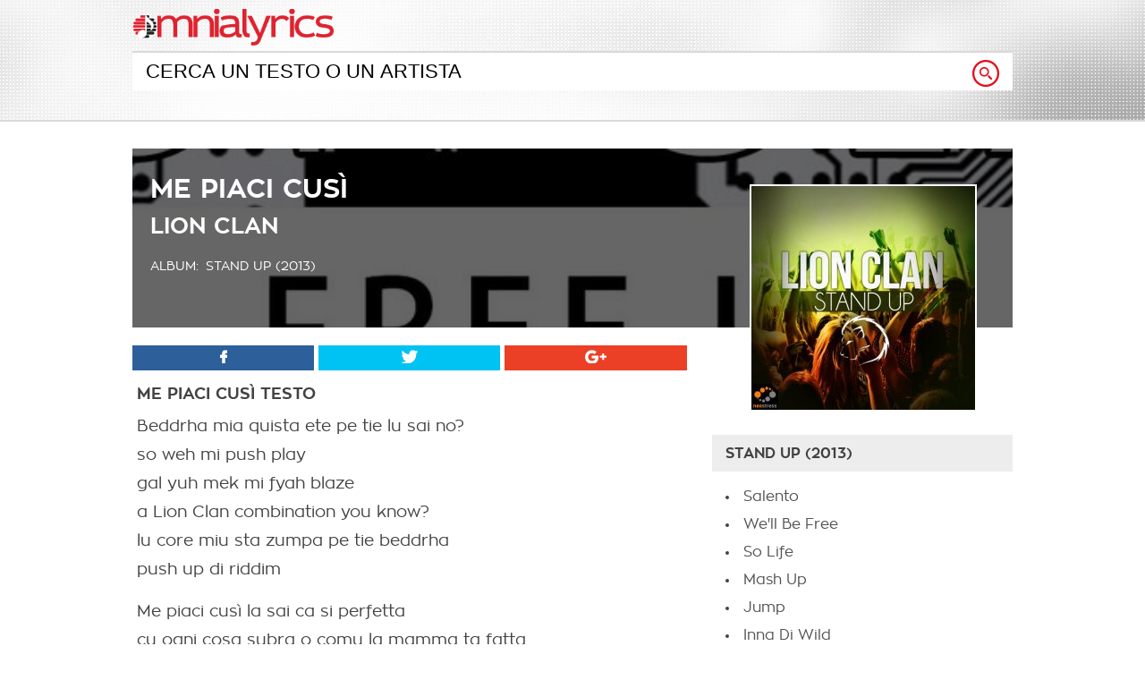

--- FILE ---
content_type: text/html; charset=UTF-8
request_url: https://www.omnialyrics.it/me-piaci-cusi-testo-lion-clan/
body_size: 8210
content:
<!DOCTYPE html>
<!--[if IE 7]>
<html class="ie ie7" lang="it-IT" prefix="og: http://ogp.me/ns#">
<![endif]-->
<!--[if IE 8]>
<html class="ie ie8" lang="it-IT" prefix="og: http://ogp.me/ns#">
<![endif]-->
<!--[if !(IE 7) | !(IE 8)  ]><!-->
<html lang="it-IT" prefix="og: http://ogp.me/ns#">
<!--<![endif]-->
<head>
<meta charset="UTF-8"/>
<title>Me Piaci Cusì testo Lion Clan | Omnia Lyrics</title>
<link rel="profile" href="//gmpg.org/xfn/11"/>
<link rel="pingback" href="https://www.omnialyrics.it/xmlrpc.php"/>
<link rel="alternate" type="application/rss+xml" title="Omnialyrics | Testi canzoni, Traduzioni e musica RSS Feed" href="https://www.omnialyrics.it/feed/"/>
<style>@font-face{font-family:'zonapro';src:url(//www.omnialyrics.it/wp-content/themes/omnialyrics/css/zonapro.eot);src:url(//www.omnialyrics.it/wp-content/themes/omnialyrics/css/zonapro.eot?#iefix) format('embedded-opentype') , url(//www.omnialyrics.it/wp-content/themes/omnialyrics/css/zonapro.woff2) format('woff2') , url(//www.omnialyrics.it/wp-content/themes/omnialyrics/css/zonapro.woff) format('woff') , url(//www.omnialyrics.it/wp-content/themes/omnialyrics/css/zonapro.ttf) format('truetype') , url(//www.omnialyrics.it/wp-content/themes/omnialyrics/css/zonapro.svg#Avenir-Light) format('svg');font-weight:normal;font-style:normal}@font-face{font-family:'zonapro';src:url(//www.omnialyrics.it/wp-content/themes/omnialyrics/css/zonapro-bold.eot);src:url(//www.omnialyrics.it/wp-content/themes/omnialyrics/css/zonapro-bold.eot?#iefix) format('embedded-opentype') , url(//www.omnialyrics.it/wp-content/themes/omnialyrics/css/zonapro-bold.woff2) format('woff2') , url(//www.omnialyrics.it/wp-content/themes/omnialyrics/css/zonapro-bold.woff) format('woff') , url(//www.omnialyrics.it/wp-content/themes/omnialyrics/css/zonapro-bold.ttf) format('truetype') , url(//www.omnialyrics.it/wp-content/themes/omnialyrics/css/zonapro-bold.svg#Avenir-Black) format('svg');font-weight:bold;font-style:bold}html,body,div,ul,ol,li,dl,dt,dd,h1,h2,h3,h4,h5,h6,pre,form,p,blockquote,fieldset,input,abbr,article,aside,command,details,figcaption,figure,footer,header,hgroup,mark,meter,nav,output,progress,section,summary,time{margin:0;padding:0}h1,h2,h3,h4,h5,h6,pre,code,address,caption,cite,code,em,strong,th,figcaption{font-size:1em;font-weight:normal;font-style:normal;display:inline-block}strong,em{display:inline}ul{list-style:none outside}html{-webkit-font-smoothing:antialiased}body{font-family:zonapro;text-align:center;background:#fff;color:#424242;font-size:1em}#container,#header,#footer{width:100%;position:relative;margin:auto}#header-content,#main,#footer-content,#header-article{width:984px;margin:auto;padding:10px 20px;text-align:left}#header{background:#ccc;margin-bottom:20px;border-bottom:2px solid #d9d9d9}@media only screen and (min-width:0px) and (max-width:1024px){#header{background-image:url(//www.omnialyrics.it/wp-content/themes/omnialyrics/css/bg-home-1024.jpg)!important}}@media only screen and (min-width:1025px) and (max-width:1280px){#header{background-image:url(//www.omnialyrics.it/wp-content/themes/omnialyrics/css/bg-home-1280.jpg)!important}}@media only screen and (min-width:1281px) and (max-width:1680px){#header{background-image:url(//www.omnialyrics.it/wp-content/themes/omnialyrics/css/bg-home-1680.jpg)!important}}@media only screen and (min-width:1681px){#header{background-image:url(//www.omnialyrics.it/wp-content/themes/omnialyrics/css/bg-home-2000.jpg)!important}}#logo{float:left;width:300px;color:#df0f0f}#logo a{color:#df0f0f;text-decoration:none}#logo a span{display:none}#logo a img{max-width:75%}#search{height:70px;position:relative}#search input[type="text"]{background:#fff;text-transform:uppercase;font-weigth:bold;width:100%;padding:8px 15px;margin-top:3px;font-size:22px;border:none;border-top:2px solid #d9d9d9!important;outline:0 none;-webkit-box-sizing:border-box;-moz-box-sizing:border-box;box-sizing:border-box;position:absolute;top:0;left:0}#search .search-button{position:absolute;right:15px;bottom:27px}#header-article{position:relative;height:200px;padding:0;margin-bottom:20px}#bg-header-article,#bg-black-header{width:100%;position:absolute;top:0;left:0;z-index:1}#bg-header-article img{width:100%}#bg-header-article{height:200px;overflow:hidden}#bg-black-header{background:#000;width:100%;height:100%;opacity:.6;filter:alpha(opacity=60);filter:"alpha(opacity=60)";z-index:2}.page hgroup{margin-bottom:30px}#header-article h1,#header-article h2,#header-article h3,#header-article .album,.page h1,.article-page h2{color:#fff;display:block;font-size:30px;font-weight:bold;text-transform:uppercase;position:absolute;top:25px;left:20px;z-index:3}.page h1,.article-page h2{position:static;color:#424242}#header-article h2,.article-page h2{font-size:25px;top:70px}#header-article h2 a{color:#fff;text-decoration:none}#header-article h3,#header-article .album{font-weight:normal;font-size:14px;top:125px;left:82px}.article h2{display:block;font-weight:bold;text-transform:uppercase;margin-bottom:5px}#header-article .album{left:20px}#header-article .cover,#header-article .artist-profile,#header-article .page-img{position:absolute;top:40px;right:40px;z-index:3;border:2px solid #fff}#header-article .cover img,#header-article .artist-profile{max-width:250px}#header-article .artist-profile,#header-article .artist-profile img{-webkit-border-radius:150px;-moz-border-radius:150px;border-radius:150px}#header-article .page-img{top:60px;left:50%;right:auto!important;margin-left:-400px}#header-article .page-img img{max-width:800px}.page-art{height:300px!important;margin-bottom:140px!important}.page-art #bg-header-article{height:300px}.home,.search-content{width:100%!important;float:none!important}#content{width:628px;float:left}.page{width:95%!important;float:none!important;text-align:left;margin:auto}ul.list-home,ul.list-last-added{width:100%;margin-bottom:20px}ul.list-home h3,ul.albums h2,ul.search-list h1,.no-match h1,ul.list-last-added h1{background:#ededed;width:100%;display:block;margin-bottom:20px;padding:8px 15px;text-transform:uppercase;font-weight:bold;font-size:22px;-webkit-box-sizing:border-box;-moz-box-sizing:border-box;box-sizing:border-box}ul.list-home li{width:234px;margin:0 15px 0 0;float:left;text-align:center;text-transform:uppercase;cursor:pointer}ul.list-home li:last-of-type{margin:0!important}ul.list-home li img{max-width:234px;-webkit-transition:1s;display:block;margin:auto auto 10px auto}ul.list-home li:hover img{max-width:210px}ul.list-last-added li{width:50%;margin:0 0 10px 0;padding:0 0 10px 0;font-size:18px;float:left}ul.list-last-added li img{max-width:80px;vertical-align:middle;margin:0 20px 0 0}.article,.article-page{font-size:18px;line-height:32px;padding-left:5px;-webkit-box-sizing:border-box;-moz-box-sizing:border-box;box-sizing:border-box}.article p,.article-page p{margin-bottom:15px}.article-page p{text-align:justify}.article ol li,.article-page ol li{margin:0 0 5px 25px;font-size:16px}.article h3,.article-page h3{font-weight:bold;display:block;margin-bottom:15px}.article .intro{background:#f8f8f8;padding:10px;font-size:14px;line-height:22px;margin-bottom:15px}ul.albums{width:100%;margin:0 0 20px 0}ul.albums .cover{float:left;width:150px}ul.albums .cover img{max-width:100%}ul.albums li ul.album{float:right;width:calc(100% - 150px - 35px);margin-left:20px;-webkit-box-sizing:border-box;-moz-box-sizing:border-box;box-sizing:border-box}ul.albums li ul.album li{width:100%;padding:5px 0;margin-bottom:5px;list-style:disc;-webkit-box-sizing:border-box;-moz-box-sizing:border-box;box-sizing:border-box}ul.search-list li{font-weight:bold;margin-bottom:20px}ul.search-list li img{max-width:80px;vertical-align:middle;margin-right:10px}ul.search-list li a{font-size:20px}.no-match{font-size:18px;line-height:30px}.no-lyrics{width:100%;font-size:20px;text-align:center}.error-404{text-align:center}.error-404 img{max-width:100%;margin:0 auto 50px auto}.error-404 h1{display:block;font-size:40px;font-weight:bold}.view-all{float:right;font-weight:bold}ul.social{width:100%;clear:both;margin-bottom:10px}ul.social li{background:#2d609b;width:calc(33% - 4px);margin-right:5px;float:left;text-align:center}ul.social li:last-of-type{margin-right:0}ul.social li span{display:none}ul.social li a{background:#2d609b;color:#fff;display:block;width:100%;height:100%;padding:5px 0;-webkit-box-sizing:border-box;-moz-box-sizing:border-box;box-sizing:border-box}ul.social li a.twitter{background:#00c3f3}ul.social li a.gplus{background:#eb4026}ul.social li a.whatsapp{background:#57bb63}ul.breadcrumb{background:#f8f8f8;width:100%;font-size:13px;display:inline-block;margin:auto;text-align:center}ul.breadcrumb li{display:inline-block;margin-right:10px}ul.breadcrumb li::before{content:">\00a0";color:#9a9a9a;margin-right:5px}ul.breadcrumb li:first-of-type::before{content:"";margin-right:0}#navigation{width:336px;float:right}#navigation ul{width:100%;margin:0 0 20px 0}#navigation ul h4{background:#ededed;font-size:16px;font-weight:bold;text-transform:uppercase;margin-bottom:20px;padding:10px 15px;display:block;-webkit-box-sizing:border-box;-moz-box-sizing:border-box;box-sizing:border-box}#navigation ul li{margin:0 0 10px 30px;padding:0 0 5px 5px;-webkit-box-sizing:border-box;-moz-box-sizing:border-box;box-sizing:border-box;list-style:disc}#navigation ul.artist-search li{list-style:none;margin:0 0 10px 0;padding:0 0 5px 0}#navigation ul.artist-search li img{max-width:80px;vertical-align:middle}#footer{background:#000;padding:20px 0}#footer ul li{float:right;margin-right:30px;font-size:13px;font-weight:bold}#footer ul li a{color:#fff;text-decoration:none}#footer ul li img{max-width:30px;margin-left:10px;vertical-align:middle}a{text-decoration:none;color:#515151}a:hover{text-decoration:underline;color:#161616}.page a{color:#de232f}.trasition-medium{transition-property:width , background-color;transition-duration:1s;-webkit-transition-property:width , background-color;-webkit-transition-duration:1s;-o-transition-property:width , background-color;-o-transition-duration:1s;-moz-transition-property:width , background-color;-moz-transition-duration:1s}.trasition-slow{transition-property:width , background-color;transition-duration:2s;-webkit-transition-property:width , background-color;-webkit-transition-duration:2s;-o-transition-property:width , background-color;-o-transition-duration:2s;-moz-transition-property:width , background-color;-moz-transition-duration:2s}.clear{display:block;clear:both}.no-margin{margin:0!important}.normal{font-weight:normal!important}strong{font-weight:bold}.spacer-5{display:block;height:5px!important}.spacer-10{display:block;height:10px!important}.spacer-15{display:block;height:15px!important}.spacer-20{display:block;height:20px!important}.spacer-25{display:block;height:25px!important}.spacer-30{display:block;height:30px!important}.spacer-35{display:block;height:35px!important}.spacer-40{display:block;height:40px!important}.spacer-50{display:block;height:50px!important}.spacer-60{display:block;height:60px!important}.spacer-70{display:block;height:70px!important}.spacer-80{display:block;height:80px!important}.spacer-90{display:block;height:90px!important}.spacer-100{display:block;height:100px!important}.font-13{font-size:13px!important}.font-14{font-size:14px!important}.mobile-view{display:none!important}@media only screen and (max-width:768px){html{-ms-text-size-adjust:100%;-webkit-text-size-adjust:100%}body{background:#fff}#container{padding:0 10px;-webkit-box-sizing:border-box;-moz-box-sizing:border-box;box-sizing:border-box;float:none}#header,#header-article{position:relative;padding:0 10px;margin-left:-10px}#header-content,#main,#footer-content,#header-article,#content,#navigation{width:100%;margin:auto;padding:0;text-align:left;float:none}#header,#logo{margin-bottom:0}#logo{width:100%;float:none!important;text-align:left;padding-top:5px}#logo a img{max-width:50%}@media screen and (min-device-width: 600px) and (max-device-width: 768px) {	#logo a img{max-width: 35%;}}#search-mobile{width:30px;height:30px;position:absolute;top:7px;right:15px}#search-mobile a{display:block;width:100%;height:100%}#search-mobile a img{max-width:100%}#search input[type="text"]{font-size:20px;padding:8px 52px 8px 10px}#search .search-button{width:25px;height:25px;right:10px;bottom:30px}#header-article{height:auto!important;padding:20px 10px;margin:0 0 20px -10px}#bg-header-article{height:100%!important}#bg-header-article img{width:100%;height:100%;-webkit-filter:blur(1px);-moz-filter:blur(1px);-o-filter:blur(1px);-ms-filter:blur(1px);filter:blur(1px)}#bg-black-header{opacity:.7;filter:alpha(opacity=70);filter:"alpha(opacity=70)"}#header-article .page-img{width:100%;position:static;margin:auto!important;border:none}#header-article .page-img img{max-width:100%!important}#header-article hgroup{position:relative;z-index:4}#header-article h1,#header-article h2,#header-article h3{position:static!important;text-transform:capitalize}#header-article h1{font-size:26px}#header-article h2{font-size:22px;margin-bottom:15px}.page-art{width: calc(100% + 20px)!important;margin:0 auto 0 -10px!important;padding:0!important}#content{margin-bottom:30px}.page{width:98%!important}ul.list-home li{width:100%;margin:0 0 20px 0;padding:0 0 10px 0;font-weight:bold;float:none;border-bottom:1px solid #f8f8f8}ul.list-home li img{max-width:300px}ul.list-last-added li{width:100%;float:none}.article{font-size:20px;line-height:35px}#navigation ul h4,ul.list-home h3,ul.albums h2,ul.search-list h1,.no-match h1,ul.list-last-added h1{width:100%;position:relative;padding:10px 10px;margin-left:-10px;-webkit-box-sizing:content-box;-moz-box-sizing:content-box;box-sizing:content-box}ul.albums h2{background:none;text-align:center;font-size:20px;margin-bottom:5px}ul.albums .cover,ul.albums li ul.album{width:100%;text-align:center;float:none}ul.albums li ul.album{width:calc(100% - 20px);text-align:left}ul.albums li ul.album li{padding-bottom:10px;margin-bottom:10px;border-bottom:1px solid #f8f8f8}ul.search-list li img,#navigation ul.artist-search li img{max-width:45px}ul.social li{width:calc(25%);margin-right:0}#footer{padding:20px 10px;margin-left:-10px}#search,#header-article .cover,#header-article .album,#header-article .artist-profile,.page-art #bg-header-article,.page-art #bg-black-header{display:none}.mobile-view{display:block!important}}</style>	<meta name="viewport" content="width=device-width, user-scalable=no, initial-scale=1.0, minimum-scale=1.0, maximum-scale=1.0">
<script src="//ajax.googleapis.com/ajax/libs/jquery/1.9.1/jquery.min.js"></script>
<script>$(document).ready(function(){$("ul.list-home li").click(function(){window.location=$(this).find("a").attr("href");return false;});$("#search-mobile").click(function(){if($('#search').css("display")=='none'){$('#search').show();$('#search').fadeTo("medium",1);$("#search-box").val('');$("#search-box").focus();}else{$('#search').hide();}});});</script>
<meta charset="UTF-8"/>
<!-- This site is optimized with the Yoast SEO plugin v11.1.1 - https://yoast.com/wordpress/plugins/seo/ -->
<meta name="description" content="Scopri il testo di Me Piaci Cusì di Lion Clan: Beddrha mia quista ete pe tie lu sai no? so weh mi push play gal yuh mek mi fyah blaze a Lion Clan combination y"/>
<link rel="canonical" href="https://www.omnialyrics.it/me-piaci-cusi-testo-lion-clan/"/>
<meta property="og:locale" content="it_IT"/>
<meta property="og:type" content="article"/>
<meta property="og:title" content="Me Piaci Cusì testo Lion Clan | Omnia Lyrics"/>
<meta property="og:description" content="Scopri il testo di Me Piaci Cusì di Lion Clan: Beddrha mia quista ete pe tie lu sai no? so weh mi push play gal yuh mek mi fyah blaze a Lion Clan combination y"/>
<meta property="og:url" content="https://www.omnialyrics.it/me-piaci-cusi-testo-lion-clan/"/>
<meta property="og:site_name" content="Omnialyrics | Testi canzoni, Traduzioni e musica"/>
<meta property="article:section" content="Lion Clan"/>
<meta property="article:published_time" content="2019-06-14T05:12:37+00:00"/>
<meta property="og:image" content="https://www.omnialyrics.it/wp-content/uploads/2019/06/215680.jpg"/>
<meta property="og:image:secure_url" content="https://www.omnialyrics.it/wp-content/uploads/2019/06/215680.jpg"/>
<meta property="og:image:width" content="640"/>
<meta property="og:image:height" content="640"/>
<meta name="twitter:card" content="summary_large_image"/>
<meta name="twitter:description" content="Scopri il testo di Me Piaci Cusì di Lion Clan: Beddrha mia quista ete pe tie lu sai no? so weh mi push play gal yuh mek mi fyah blaze a Lion Clan combination y"/>
<meta name="twitter:title" content="Me Piaci Cusì testo Lion Clan | Omnia Lyrics"/>
<meta name="twitter:image" content="https://www.omnialyrics.it/wp-content/uploads/2019/06/215680.jpg"/>
<script type='application/ld+json' class='yoast-schema-graph yoast-schema-graph--main'>{"@context":"https://schema.org","@graph":[{"@type":"Organization","@id":"https://www.omnialyrics.it/#organization","name":"","url":"https://www.omnialyrics.it/","sameAs":[]},{"@type":"WebSite","@id":"https://www.omnialyrics.it/#website","url":"https://www.omnialyrics.it/","name":"Omnialyrics | Testi canzoni, Traduzioni e musica","publisher":{"@id":"https://www.omnialyrics.it/#organization"},"potentialAction":{"@type":"SearchAction","target":"https://www.omnialyrics.it/?s={search_term_string}","query-input":"required name=search_term_string"}},{"@type":"WebPage","@id":"https://www.omnialyrics.it/me-piaci-cusi-testo-lion-clan/#webpage","url":"https://www.omnialyrics.it/me-piaci-cusi-testo-lion-clan/","inLanguage":"it-IT","name":"Me Piaci Cus\u00ec testo Lion Clan | Omnia Lyrics","isPartOf":{"@id":"https://www.omnialyrics.it/#website"},"image":{"@type":"ImageObject","@id":"https://www.omnialyrics.it/me-piaci-cusi-testo-lion-clan/#primaryimage","url":"https://www.omnialyrics.it/wp-content/uploads/2019/06/215680.jpg","width":640,"height":640},"primaryImageOfPage":{"@id":"https://www.omnialyrics.it/me-piaci-cusi-testo-lion-clan/#primaryimage"},"datePublished":"2019-06-14T05:12:37+00:00","dateModified":"2019-06-14T05:12:37+00:00","description":"Scopri il testo di Me Piaci Cus\u00ec di Lion Clan: Beddrha mia quista ete pe tie lu sai no? so weh mi push play gal yuh mek mi fyah blaze a Lion Clan combination y"},{"@type":"Article","@id":"https://www.omnialyrics.it/me-piaci-cusi-testo-lion-clan/#article","isPartOf":{"@id":"https://www.omnialyrics.it/me-piaci-cusi-testo-lion-clan/#webpage"},"author":{"@id":"https://www.omnialyrics.it/author/alessio/#author","name":"alessio"},"publisher":{"@id":"https://www.omnialyrics.it/#organization"},"headline":"Me Piaci Cus\u00ec","datePublished":"2019-06-14T05:12:37+00:00","dateModified":"2019-06-14T05:12:37+00:00","commentCount":0,"mainEntityOfPage":"https://www.omnialyrics.it/me-piaci-cusi-testo-lion-clan/#webpage","image":{"@id":"https://www.omnialyrics.it/me-piaci-cusi-testo-lion-clan/#primaryimage"},"articleSection":"Lion Clan"},{"@type":"Person","@id":"https://www.omnialyrics.it/author/alessio/#author","name":"alessio","image":{"@type":"ImageObject","@id":"https://www.omnialyrics.it/#personlogo","url":"https://secure.gravatar.com/avatar/bc3dddfb4b43a97ea7a00efe20abd58a?s=96&d=mm&r=g","caption":"alessio"},"sameAs":[]}]}</script>
<!-- / Yoast SEO plugin. -->
<link rel="amphtml" href="https://www.omnialyrics.it/me-piaci-cusi-testo-lion-clan/amp/"/><meta name="generator" content="AMP for WP 1.0.77.47"/><link rel='dns-prefetch' href='//s.w.org'/>
<link rel="alternate" type="application/rss+xml" title="Omnialyrics | Testi canzoni, Traduzioni e musica &raquo; Me Piaci Cusì Feed dei commenti" href="https://www.omnialyrics.it/me-piaci-cusi-testo-lion-clan/feed/"/>
<script type="text/javascript">window._wpemojiSettings={"baseUrl":"https:\/\/s.w.org\/images\/core\/emoji\/11\/72x72\/","ext":".png","svgUrl":"https:\/\/s.w.org\/images\/core\/emoji\/11\/svg\/","svgExt":".svg","source":{"concatemoji":"https:\/\/www.omnialyrics.it\/wp-includes\/js\/wp-emoji-release.min.js?ver=5.0.20"}};!function(e,a,t){var n,r,o,i=a.createElement("canvas"),p=i.getContext&&i.getContext("2d");function s(e,t){var a=String.fromCharCode;p.clearRect(0,0,i.width,i.height),p.fillText(a.apply(this,e),0,0);e=i.toDataURL();return p.clearRect(0,0,i.width,i.height),p.fillText(a.apply(this,t),0,0),e===i.toDataURL()}function c(e){var t=a.createElement("script");t.src=e,t.defer=t.type="text/javascript",a.getElementsByTagName("head")[0].appendChild(t)}for(o=Array("flag","emoji"),t.supports={everything:!0,everythingExceptFlag:!0},r=0;r<o.length;r++)t.supports[o[r]]=function(e){if(!p||!p.fillText)return!1;switch(p.textBaseline="top",p.font="600 32px Arial",e){case"flag":return s([55356,56826,55356,56819],[55356,56826,8203,55356,56819])?!1:!s([55356,57332,56128,56423,56128,56418,56128,56421,56128,56430,56128,56423,56128,56447],[55356,57332,8203,56128,56423,8203,56128,56418,8203,56128,56421,8203,56128,56430,8203,56128,56423,8203,56128,56447]);case"emoji":return!s([55358,56760,9792,65039],[55358,56760,8203,9792,65039])}return!1}(o[r]),t.supports.everything=t.supports.everything&&t.supports[o[r]],"flag"!==o[r]&&(t.supports.everythingExceptFlag=t.supports.everythingExceptFlag&&t.supports[o[r]]);t.supports.everythingExceptFlag=t.supports.everythingExceptFlag&&!t.supports.flag,t.DOMReady=!1,t.readyCallback=function(){t.DOMReady=!0},t.supports.everything||(n=function(){t.readyCallback()},a.addEventListener?(a.addEventListener("DOMContentLoaded",n,!1),e.addEventListener("load",n,!1)):(e.attachEvent("onload",n),a.attachEvent("onreadystatechange",function(){"complete"===a.readyState&&t.readyCallback()})),(n=t.source||{}).concatemoji?c(n.concatemoji):n.wpemoji&&n.twemoji&&(c(n.twemoji),c(n.wpemoji)))}(window,document,window._wpemojiSettings);</script>
<style type="text/css">img.wp-smiley,img.emoji{display:inline!important;border:none!important;box-shadow:none!important;height:1em!important;width:1em!important;margin:0 .07em!important;vertical-align:-.1em!important;background:none!important;padding:0!important}</style>
<!-- <link rel='stylesheet' id='wp-block-library-css'  href='https://www.omnialyrics.it/wp-includes/css/dist/block-library/style.min.css?ver=5.0.20' type='text/css' media='all' /> -->
<link rel="stylesheet" type="text/css" href="//www.omnialyrics.it/wp-content/cache/wpfc-minified/8jtc1hqt/caxq9.css" media="all"/>
<link rel='https://api.w.org/' href='https://www.omnialyrics.it/wp-json/'/>
<link rel="EditURI" type="application/rsd+xml" title="RSD" href="https://www.omnialyrics.it/xmlrpc.php?rsd"/>
<link rel="wlwmanifest" type="application/wlwmanifest+xml" href="https://www.omnialyrics.it/wp-includes/wlwmanifest.xml"/> 
<meta name="generator" content="WordPress 5.0.20"/>
<link rel='shortlink' href='https://www.omnialyrics.it/?p=340975'/>
<link rel="alternate" type="application/json+oembed" href="https://www.omnialyrics.it/wp-json/oembed/1.0/embed?url=https%3A%2F%2Fwww.omnialyrics.it%2Fme-piaci-cusi-testo-lion-clan%2F"/>
<link rel="alternate" type="text/xml+oembed" href="https://www.omnialyrics.it/wp-json/oembed/1.0/embed?url=https%3A%2F%2Fwww.omnialyrics.it%2Fme-piaci-cusi-testo-lion-clan%2F&#038;format=xml"/>
<script type="text/javascript">window._se_plugin_version='8.1.9';</script>
<style type="text/css">.recentcomments a{display:inline!important;padding:0!important;margin:0!important}</style>
<style>html{margin-top:0!important}</style>
<meta name="google-site-verification" content="7xZPPLlt4j16V7l-aRxQg4NY0LqJMz6yNGoUiSfIUDw"/>
</head>
<body>
<div id="container">
<div id="header">
<div id="header-content">
<div id="logo"><a href="//www.omnialyrics.it"><img src="//www.omnialyrics.it/wp-content/themes/omnialyrics/css/omnialyrics-logo.png" alt="Omnialyrics homepage"><span>omnialyrics</span></a></div> 			
<div class="clear"></div>
<div id="search">
<form role="search" id="searchform" action="//www.omnialyrics.it" method="get">
<input type="text" id="search-box" name="s" value="Cerca un testo o un artista" onclick="if (this.value == 'Cerca un testo o un artista') this.value=''" onblur="if(this.value == '') this.value='Cerca un testo o un artista'"/>
<input class="search-button" src="//www.omnialyrics.it/wp-content/themes/omnialyrics/css/icon-search.png" type="image" value="Cerca"/>
</form>
</div> 		</div> 		<div class="clear"></div>
<div id="search-mobile" class="mobile-view">
<a href="javascript:void(0);"><img src="//www.omnialyrics.it/wp-content/themes/omnialyrics/css/search-icon.png"></a>
</div>
</div> 		<div id="main">
<div id="header-article">
<div id="bg-header-article"><img src="/wp-content/uploads/2019/06/141757-554x250.jpg" alt="Lion Clan"></div>
<div id="bg-black-header"></div>
<hgroup>
<h1>Me Piaci Cusì</h1>
<h2><a href="https://www.omnialyrics.it/testi/lion-clan/" title="Lion Clan testi">Lion Clan</a></h2>
<div class="album">album:</div><h3>Stand Up (2013)</h3>
</hgroup>
<div class="cover"><img src="https://www.omnialyrics.it/wp-content/uploads/2019/06/215680-250x250.jpg" class="attachment-home-cat size-home-cat wp-post-image" alt="" srcset="https://www.omnialyrics.it/wp-content/uploads/2019/06/215680-250x250.jpg 250w, https://www.omnialyrics.it/wp-content/uploads/2019/06/215680-150x150.jpg 150w, https://www.omnialyrics.it/wp-content/uploads/2019/06/215680-300x300.jpg 300w, https://www.omnialyrics.it/wp-content/uploads/2019/06/215680-500x500.jpg 500w, https://www.omnialyrics.it/wp-content/uploads/2019/06/215680-350x350.jpg 350w, https://www.omnialyrics.it/wp-content/uploads/2019/06/215680-80x80.jpg 80w, https://www.omnialyrics.it/wp-content/uploads/2019/06/215680.jpg 640w" sizes="(max-width: 250px) 100vw, 250px"/></div>			</div> 			<div id="content">
<ul class="social">
<li><a href="https://www.facebook.com/sharer/sharer.php?u=http://www.omnialyrics.it/me-piaci-cusi-testo-lion-clan/" class="facebook" target="_blank" rel="nofollow" onclick="return fbs_click()"><img src="//www.omnialyrics.it/wp-content/themes/omnialyrics/css/facebook.png" title="Facebook Share"><span>facebook</span></a></li>
<li><a href="https://twitter.com/share?url=http://www.omnialyrics.it/me-piaci-cusi-testo-lion-clan/" class="twitter" target="_blank" rel="nofollow"><img src="//www.omnialyrics.it/wp-content/themes/omnialyrics/css/twitter.png" title="Twitter Share"><span>twitter</span></a></li>
<li class="no-margin"><a href="https://plusone.google.com/_/+1/confirm?hl=it&amp;url=http://www.omnialyrics.it/me-piaci-cusi-testo-lion-clan/" class="gplus" target="_blank" rel="nofollow"><img src="//www.omnialyrics.it/wp-content/themes/omnialyrics/css/google-plus.png" title="Google+ Share"><span>google</span></a></li>
<li><a href="whatsapp://send?text=Leggi il testo di Me Piaci Cusì http://www.omnialyrics.it/me-piaci-cusi-testo-lion-clan/" class="whatsapp mobile-view" rel="nofollow"><img src="//www.omnialyrics.it/wp-content/themes/omnialyrics/css/whatsapp.png" title="Whatsapp Share"><span>whatsapp</span></a></li>
<div class="clear"></div>
</ul> 				<div class="article">
<h2>Me Piaci Cusì testo</h2>
<p>Beddrha mia quista ete pe tie lu sai no?<br/>
so weh mi push play<br/>
gal yuh mek mi fyah blaze<br/>
a Lion Clan combination you know?<br/>
lu core miu sta zumpa pe tie beddrha<br/>
push up di riddim </p>
<p>Me piaci cusì la sai ca si perfetta<br/>
cu ogni cosa subra o comu la mamma ta fatta<br/>
tu sì na cosa fissa ca intra la capu me gira<br/>
e ogne fiata ca te pensu lu corpu se prescia </p>
<p>A volte le parole non riescono a spiegare<br/>
tutto quello che io penso e quello che ti vorrei dire<br/>
ma basta un movimento tuo per rendere speciale<br/>
ogni parola ogni pensiero che ti voglio dedicare.<br/>
lo sai che la distanza ci vuole separare<br/>
ma fin quando c&#8217;è l&#8217;amore tra di noi non può finire<br/>
a volte c&#8217;è la voglia di prendere e lasciare<br/>
scappando da qua giù perché da te voglio tornare</p>
<p>Me piaci cusì la sai ca si perfetta<br/>
cu ogni cosa subra o comu la mamma ta fatta<br/>
tu sì na cosa fissa ca intra la capu me gira<br/>
e ogne fiata ca te pensu lu corpu se prescia</p>
<p>so weh me push play gal u mek me fyah blaze<br/>
togheta everyweh touched by the sea breeze<br/>
put mi hands on yuh waiste, this happenin for real<br/>
u are mi cure when i&#8217;m ill<br/>
girl i wanna be there, holding ur hand on the seashore<br/>
don&#8217;t leave me alone, please gimmi some love<br/>
i wanna be there girl i won&#8217;t let u go</p>
<p>rit</p>
<p>Tie sinti beddrha ogne fiata ca te visciu<br/>
e quandu stai de nanti a mie la sai ca iou me presciu<br/>
nu ce nuddrha distanza ca ne pote separare<br/>
percè l&#8217;amore tra nui doi la sai nu po&#8217; spicciare!<br/>
ieni cu mie lassa tuttu dai scappamu<br/>
tuttu quiddrhu ca tenimu ete quiddrhu ca sognamu<br/>
te paru a tie stasira sciamu manu ntra la manu<br/>
beddrha pe mie è nu sognu e tutti doi lu realizzamu</p>
<strong>Ascolta Me Piaci Cusì - Lion Clan</strong>
<p><iframe src="https://open.spotify.com/embed/track/61XJoXmSq85MqCSbJh7TvF" width="300" height="380" frameborder="0"></iframe></p>
</div> 	
<div class="clear"></div>
</div> 	
<div id="navigation">
<div class="clear spacer-100"></div>
<ul class="others-lyrics">
<h4>Stand Up (2013)</h4>
<li><a href='/salento-testo-lion-clan/' title='Salento testo'>Salento</a></li><li><a href='/well-be-free-testo-lion-clan/' title='We' ll Be Free testo'>We'll Be Free</a></li><li><a href='/so-life-testo-lion-clan/' title='So Life testo'>So Life</a></li><li><a href='/mash-up-testo-lion-clan/' title='Mash Up testo'>Mash Up</a></li><li><a href='/jump-21-testo-lion-clan/' title='Jump testo'>Jump</a></li><li><a href='/inna-di-wild-testo-lion-clan/' title='Inna Di Wild testo'>Inna Di Wild</a></li><li><a href='/stand-up-37-testo-lion-clan/' title='Stand Up testo'>Stand Up</a></li><li><a href='/musica-sei-testo-lion-clan/' title='Musica Sei testo'>Musica Sei</a></li>			</ul>
<div class="clear"></div>
</div> <!-- navigation -->
<div class="clear"></div>			<ul class="breadcrumb">
<ol itemscope itemtype="https://schema.org/BreadcrumbList"/>
<li itemprop="itemListElement" itemscope itemtype="https://schema.org/ListItem">
<a itemtype="https://schema.org/Thing" itemprop="item" href="https://www.omnialyrics.it"><span itemprop="name">Home</span></a>
<meta itemprop="position" content="1"/>
</li>
<ol itemscope itemtype="https://schema.org/BreadcrumbList"/>
<li itemprop="itemListElement" itemscope itemtype="https://schema.org/ListItem">
<a itemtype="https://schema.org/Thing" itemprop="item" href="https://www.omnialyrics.it/testi/lion-clan/"><span itemprop="name">Lion Clan</span></a>
<meta itemprop="position" content="2"/>
</li>
<ol itemscope itemtype="https://schema.org/BreadcrumbList"/>
<li itemprop="itemListElement" itemscope itemtype="https://schema.org/ListItem">
<a itemtype="https://schema.org/Thing" itemprop="item" href="https://www.omnialyrics.it/me-piaci-cusi-testo-lion-clan/"><span itemprop="name">Me Piaci Cusì</span></a>
<meta itemprop="position" content="3"/>
</li>
</ol>
</ul>
</div> <!-- main -->
<div class="clear"></div>
<div id="footer">
<ul>
<li><a href="https://plus.google.com/+OmnialyricsIt" title="Omnialyrics Google Plus" target="_blank" rel="nofollow"><img src="//www.omnialyrics.it/wp-content/themes/omnialyrics/css/gplus-icon.png" alt="Gplus"> Google +</a></li>
<div class="clear"></div>
</ul>
</div> </div> <!-- Global Site Tag (gtag.js) - Google Analytics -->
<script async src="https://www.googletagmanager.com/gtag/js?id=UA-80498738-3"></script>
<script>window.dataLayer=window.dataLayer||[];function gtag(){dataLayer.push(arguments)};gtag('js',new Date());gtag('config','UA-80498738-3');</script>
</body>
</html><!-- WP Fastest Cache file was created in 0.365354061127 seconds, on 18-11-23 19:57:17 -->